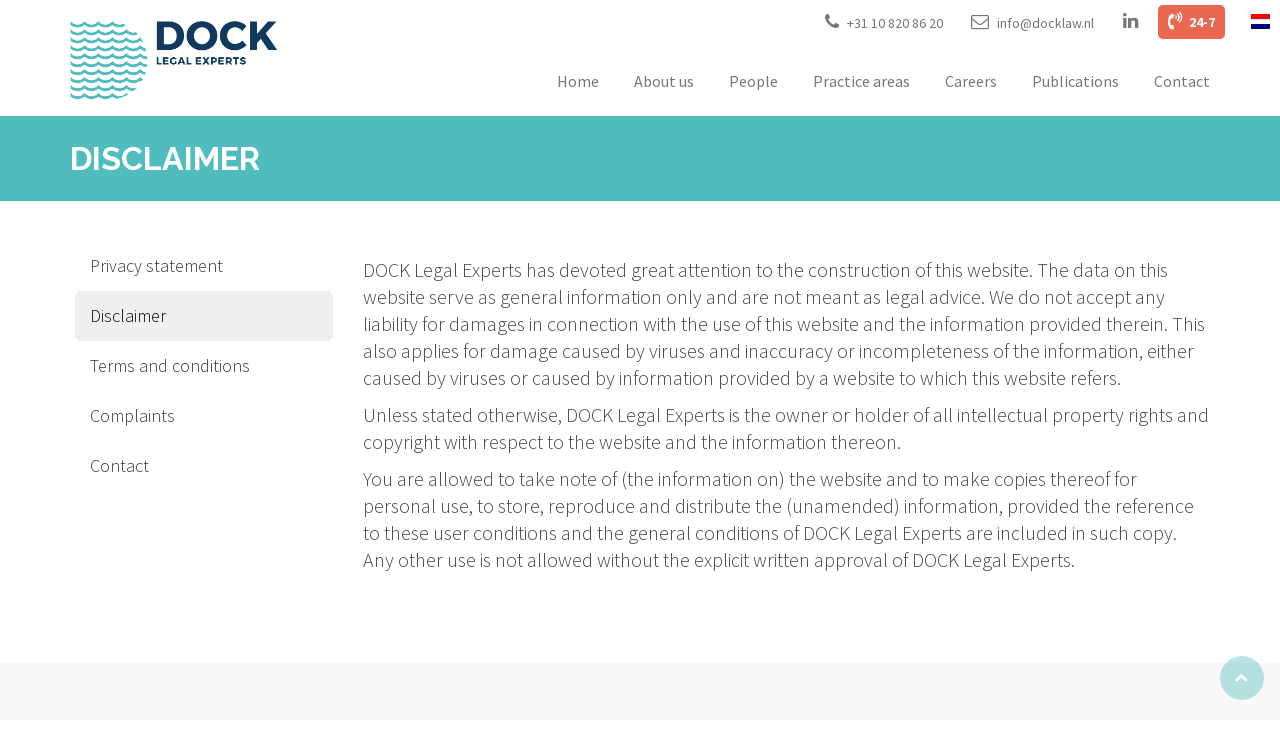

--- FILE ---
content_type: text/html; charset=utf-8
request_url: https://docklaw.nl/en/docs/disclaimer.html
body_size: 4680
content:



<!DOCTYPE html>
<html lang="en"><head>
    <meta http-equiv="content-type" content="text/html; charset=UTF-8">
    <meta charset="utf-8">
    <title>Disclaimer - Dock &#45; Legal Experts</title>
    <meta name="generator" content="Website" />
    <meta name="viewport" content="width=device-width, initial-scale=1, maximum-scale=1">
                
<base href="https://docklaw.nl/" />
  <title>Disclaimer | Dock &#45; Legal Experts</title>
   

  <meta name="description" content="DOCK Legal Experts has devoted great attention to the construction of this website. The data on this website serve as general information only and..."/>
    <meta name="revised" content="Wed, 29 Jun 2016 11:24:29" />
  <link rel="canonical" href="https://docklaw.nl/en/docs/disclaimer.html" />

  <link rel='schema.DC' href='http://purl.org/dc/elements/1.1/'>
  <link rel='schema.DCTERMS' href='http://purl.org/dc/terms/'>
  <meta name='DC.type' content='Text' scheme='DCTERMS.DCMIType'>
  <meta name='DC.format' content='text/html' scheme='DCTERMS.IMT'>
  <meta name='DC.relation' content='http://dublincore.org/' scheme='DCTERMS.URI'>
  <meta name='DC.publisher' content='Dock &#45; Legal Experts'>
  <meta name='DC.contributor' content='Dock &#45; Legal Experts'>
  <meta name='DC.language' content='nl_NL' scheme='DCTERMS.RFC3066' />
  <meta name='DC.rights' content='(c) 2004-2026 Dock &#45; Legal Experts. All rights reserved.'>
  <meta name='DC.title' content='Disclaimer | Dock &#45; Legal Experts'>
  <meta name='DC.description' content='DOCK Legal Experts has devoted great attention to the construction of this website. The data on this website serve as general information only and...'>
  <meta name='DC.created' content='2016-06-28T11:12:59+CEST' scheme='DCTERMS.W3CDTF'>
  <meta name='DC.modified' content='2016-06-29T11:24:29+CEST' scheme='DCTERMS.W3CDTF'>
  <meta name='DC.identifier' content='https://docklaw.nl/en/docs/disclaimer.html' scheme='DCTERMS.URI'>

  <meta property='og:title' content='Disclaimer | Dock &#45; Legal Experts' />
  <meta property='og:type' content='website' >
  <meta property='og:url' content='https://docklaw.nl/en/docs/disclaimer.html'>
  <meta property='og:image' content='https://docklaw.nl/uploads/images/style/social-logo.jpg'>
  <meta property='og:site_name' content='Dock &#45; Legal Experts'>
  <meta property='og:description' content='DOCK Legal Experts has devoted great attention to the construction of this website. The data on this website serve as general information only and...' />


  <meta name="twitter:title" content="Disclaimer | Dock &#45; Legal Experts" />
  <meta name="twitter:image" content="https://docklaw.nl/uploads/images/style/social-logo.jpg" />
  <meta name="twitter:url" content="https://docklaw.nl/disclaimer" />
  <meta name="twitter:card" content="Dock &#45; Legal Experts" />

    <link href="https://maxcdn.bootstrapcdn.com/bootstrap/3.3.6/css/bootstrap.min.css" rel="stylesheet">
    <link href="https://maxcdn.bootstrapcdn.com/font-awesome/4.6.2/css/font-awesome.min.css" rel="stylesheet" integrity="sha384-aNUYGqSUL9wG/vP7+cWZ5QOM4gsQou3sBfWRr/8S3R1Lv0rysEmnwsRKMbhiQX/O" crossorigin="anonymous">
    <!-- google fonts -->
    <link href='//fonts.googleapis.com/css?family=Source+Sans+Pro:400,300,600,700' rel='stylesheet' type='text/css'>
    <link href='//fonts.googleapis.com/css?family=Raleway:500,600,700,800,900,400,300' rel='stylesheet' type='text/css'>
    <link href='//fonts.googleapis.com/css?family=Droid+Serif:400,400italic' rel='stylesheet' type='text/css'>
                <script src="https://code.jquery.com/jquery-2.2.3.min.js"></script>
                <link href='https://fonts.googleapis.com/css?family=Montserrat:400,700' rel='stylesheet' type='text/css'>

    <!--[if lt IE 9]>
      <script src="//html5shim.googlecode.com/svn/trunk/html5.js"></script>
    <![endif]-->
    <link rel="stylesheet" type="text/css" href="https://docklaw.nl/tmp/cache/stylesheet_combined_fb616c06eadc602314dd79e2794567cb.css" />

    
<!-- Leadinfo tracking code -->
<script> (function(l,e,a,d,i,n,f,o){if(!l[i]){l.GlobalLeadinfoNamespace=l.GlobalLeadinfoNamespace||[];
l.GlobalLeadinfoNamespace.push(i);l[i]=function(){(l[i].q=l[i].q||[]).push(arguments)};l[i].t=l[i].t||n;
l[i].q=l[i].q||[];o=e.createElement(a);f=e.getElementsByTagName(a)[0];o.async=1;o.src=d;f.parentNode.insertBefore(o,f);}
}(window,document,"script","https://cdn.leadinfo.net/ping.js","leadinfo","LI-5D0A8B155EC4D")); </script> 

  </head><body>




<div id="header-1">

<div class="top-bar">
  <div class="container">
    <div class="row">
       <div class="col-md-5">
          <!--span>Recht door zee in vervoer en internationale handel</span-->
       </div>
       <div class="col-md-7">
          <div class="get-touch">     	
            <ul>
              <li><a href="tel:+0031108208620"><i class="fa fa-phone"></i>+31 10 820 86 20</a></li>
              <li><a href="mailto:info@docklaw.nl"><i class="fa fa-envelope-o"></i>info@docklaw.nl</a></li>
            </ul>
            <ul class="social-icons">
              
              <li><a href="https://www.linkedin.com/company/dock-legal-experts" class="tw"><i class="fa fa-linkedin"></i></a></li>
              <li><a href="#" class="gp toER"><i class="fa fa-volume-control-phone"></i>  24-7 </a></li>
            </ul>
          </div>	
        </div>
      </div>
   </div>
</div>
<div class="cultureSwitch">
<ul><li class="cultureSwitch"><a href="/nl/home-nl.html"><img src="/uploads/images/style/icon_dutchflag.jpg"></a></li></ul>
</div>
<header class="navbar navbar-default navbar-static-top" role="banner">
  <div class="container">
    <div class="navbar-header">
      <button class="navbar-toggle" type="button" data-toggle="collapse" data-target=".navbar-collapse">
        <span class="sr-only">Toggle navigation</span>
        <span class="icon-bar"></span>
        <span class="icon-bar"></span>
        <span class="icon-bar"></span>
      </button>
   <a href="/" class="navbar-brand"><img class="img-responsive" src="/uploads/images/content/dock-legal-experts.png" /></a>

    </div>
    <nav class="collapse navbar-collapse" role="navigation">
     




<ul class="nav navbar-nav navbar-right"><li><a href="https://docklaw.nl/">Home</a></li><li><a href="https://docklaw.nl/en/about-us.html">About us</a></li><li><a href="https://docklaw.nl/en/people.html">People</a></li><li><a href="https://docklaw.nl/en/practice-areas.html">Practice areas</a></li><li><a href="https://docklaw.nl/en/careers.html">Careers</a></li><li><a href="https://docklaw.nl/en/news.html">Publications</a></li><li><a href="https://docklaw.nl/en/contact-2.html">Contact</a></li></ul>
    </nav>
  </div>
</header>

 </div>
       
<!-- Begin Banner -->
<div id="mainBanner"> 
  <div class="container"> 
    <h1>Disclaimer</h1>
      </div>
</div>
<!-- Begin Body -->
<div class="container content">
  <div class="row">
    <div class="col-sm-3" id="rightCol"> 
      <!-- <h2 class="currentPage">Disclaimer</h2> -->
      




<ul class="nav navbar-nav" style="width:100%"><li><a href="https://docklaw.nl/en/docs/privacy-statement.html">Privacy statement</a></li><li class="currentpage"><a class="currentpage" href="https://docklaw.nl/en/docs/disclaimer.html">Disclaimer</a></li><li><a href="https://docklaw.nl/en/docs/terms-and-conditions.html">Terms and conditions</a></li><li><a href="https://docklaw.nl/en/docs/complaints.html">Complaints</a></li><li><a href="https://docklaw.nl/en/docs/contact-3.html">Contact</a></li></ul>
      <div class="sideContent"> </div>
    </div> 
    <div class="col-sm-9">
      <p>DOCK Legal Experts has devoted great attention to the construction of this website. The data on this website serve as general information only and are not meant as legal advice. We do not accept any liability for damages in connection with the use of this website and the information provided therein. This also applies for damage caused by viruses and inaccuracy or incompleteness of the information, either caused by viruses or caused by information provided by a website to which this website refers.</p>
<p>Unless stated otherwise, DOCK Legal Experts is the owner or holder of all intellectual property rights and copyright with respect to the website and the information thereon.</p>
<p>You are allowed to take note of (the information on) the website and to make copies thereof for personal use, to store, reproduce and distribute the (unamended) information, provided the reference to these user conditions and the general conditions of DOCK Legal Experts are included in such copy. Any other use is not allowed without the explicit written approval of DOCK Legal Experts.</p>   
    </div>
  </div>
</div>

<!--  Start subcontent -->
   
<!-- End subcontent -->



<!-- footer here -->



<section id="preFooterContact" class="subContentSumUp">
  <div class="container">
    <div class="row">
      <div class="col-md-6 col-md-offset-3">
        <div class="text-center"> 
          <h2 class="mainTitle"><span>Contact</span> us</h2>
        </div>
        <div class="row">
         <div class="col-xs-6">
          <p>RotterdamOffice (6th&nbsp;floor)<br/>
          Westblaak 179<br/>
          3012 KJ Rotterdam<br/>
          </p>
        </div>
        <div class="col-xs-6">
          <p>Telephone: <a href="tel:0031108208620">+31&nbsp;10&nbsp;820&nbsp;86&nbsp;20</a><br />
          
          Email: <a href="mailto:info@docklaw.nl">info@docklaw.nl</a></p>
        </div>
      </div>
    </div> 
  </div>


</div>
</section>

<footer class="footer" id="footer">
    <div class="container">
        <div class="row">
            <div class="col-md-12 text-center">
                <div class="emergency">
                    <i class="fa fa-mobile fa-4" aria-hidden="true"></i>
                    <span class="number">24HR EMERGENCY RESPONSE</span>
                    <span class="text">Outside office hours for urgent matters in the field of transport, port and trade.</span>
                    <br/>                    
                </div>
                <div class="col-md-6 col-md-offset-3"> 
                <table class="table">
                        <thead>
                            <tr>
                                <th>Name</th>
                                <th thead class="thRightText" align="right" width="25%">Mobile</th>
                                <!--th>Office</th-->
                            </tr>
                        </thead>
                        <tbody>    
                                              
                                                                              <tr>
                                <td>Folmer Krumpelman</td>
                                <td align="right"><a href="tel:+31611045644">+31 611 045 644</a></td>
                            </tr>
                                                  <tr><td>Ton Jumelet</td>
                                <td align="right"><a href="tel:+31612991088">+31 612 991 088</a></td>
                            </tr>
                                                  <tr>
                                <td>Markwin Wattel </td>
                                <td align="right"><a href="tel:+31647074224">+31 647 074 224</a></td>
                            </tr>
                                                  <tr><td>Rutger Blaauw</td><td align="right"><a href="tel:+31628881189">+31 628 881 189</a></td></tr>
                                                  <tr>
                                <td>Marcel Verhagen</td>
                                <td align="right"><a href="tel:+31653120782">+31 653 120 782</a></td>
                            </tr>
                        
                        </tbody>
                    </table>
                </div> 
                <img src="/uploads/images/style/emergency-divider.png" class="img-responsive footerAcco" alt="">
            </div>
        </div>
    </div>
    <div class="main-footer">
        <div class="container">
            <div class="row">
            <div class="col-xs-6">
                <div class="useful-links">
                    <div class="title">
                        <h5>DOCK</h5>
                    </div>
                    <div class="detail">
                        




<ul class="nav navbar-nav" style="width:100%"><li><a href="https://docklaw.nl/en/docs/privacy-statement.html">Privacy statement</a></li><li class="currentpage"><a class="currentpage" href="https://docklaw.nl/en/docs/disclaimer.html">Disclaimer</a></li><li><a href="https://docklaw.nl/en/docs/terms-and-conditions.html">Terms and conditions</a></li><li><a href="https://docklaw.nl/en/docs/complaints.html">Complaints</a></li><li><a href="https://docklaw.nl/en/docs/contact-3.html">Contact</a></li></ul>
                    </div>
                </div>
            </div>
            
            <div class="col-xs-6 text-right">
                <div class="title">
                    <h5>Practice areas</h5>
                </div>
                




<ul class="nav navbar-nav" style="width:100%"><li><a href="https://docklaw.nl/en/practice-areas/transport-international-trade.html">Transport &amp; International Trade</a></li><li><a href="https://docklaw.nl/en/practice-areas/insurance-liability.html">Insurance &amp; Liability</a></li><li><a href="https://docklaw.nl/en/practice-areas/business.html">Business</a></li><li><a href="https://docklaw.nl/en/practice-areas/real-estate.html">Real Estate</a></li><li><a href="https://docklaw.nl/en/practice-areas/employment.html">Employment</a></li></ul>
            </div>
            
            
        </div>
        </div>
        <div class="footer-bottom">
            <div class="container">
                <div class="row">
                    <div class="col-md-6">
                        <span class="copyrights">All rights reserved</span>
                    </div>
                    <div class="col-md-6">
                        <!--div class="social-icons">
                            <a href="#." class="fb"><i class="icon-euro"></i></a>
                            <a href="#." class="tw"><i class="icon-yen"></i></a>
                            <a href="#." class="gp"><i class="icon-google-plus"></i></a>
                            <a href="#." class="vimeo"><i class="icon-vimeo4"></i></a>
                        </div-->
                    </div>
                </div>
            </div>
        </div>
    </div>
</footer>

<a href="#0" class="cd-top cd-is-visible cd-fade-out"><i class="fa fa-chevron-up" aria-hidden="true"></i></a>


<script src="https://maxcdn.bootstrapcdn.com/bootstrap/3.3.6/js/bootstrap.min.js"></script>
<script type="text/javascript" defer="defer" src="//script.leadboxer.com/?dataset=276d581d6e4243f982e34c7823a0bcba"></script>
<script>
<!-- Back to Top -->
jQuery(document).ready(function($){
// browser window scroll (in pixels) after which the "back to top" link is shown
var offset = 300,
//browser window scroll (in pixels) after which the "back to top" link opacity is reduced
offset_opacity = 1200,
//duration of the top scrolling animation (in ms)
scroll_top_duration = 1400,
//grab the "back to top" link
$back_to_top = $('.cd-top');

//hide or show the "back to top" link
$(window).scroll(function(){
( $(this).scrollTop() > offset ) ? $back_to_top.addClass('cd-is-visible') : $back_to_top.removeClass('cd-is-visible cd-fade-out');
if( $(this).scrollTop() > offset_opacity ) { 
$back_to_top.addClass('cd-fade-out');
}
});

//smooth scroll to top
$back_to_top.on('click', function(event){
event.preventDefault();
$('body,html').animate({
scrollTop: 0 ,
}, scroll_top_duration
);
});

$('.toER').on('click', function(event){

  event.preventDefault();
  var posER = $('#footer').offset();
  var movingPos = posER.top;

  $('body,html').animate({
  scrollTop:  movingPos  ,
  }, scroll_top_duration
  );
});

$(window).scroll(function() {
menucheck();
}
);
$( window ).resize(function() {
menucheck();
}
);

function menucheck() {
  if ($(document).scrollTop() > 46 || $(window).width() < 768 ) {
    $('#header-1').addClass('shrink');    
    $('.navbar').addClass('navbar-fixed-top');    
    $( ".top-bar" ).hide();
  } else {
    $('#header-1').removeClass('shrink');
    $('.navbar').removeClass('navbar-fixed-top');    
    $( ".top-bar" ).show();
  }
  }


$( document ).ready(function() {
  // Handler for .ready() called.
  menucheck();
});


});
</script>
<script>
  (function(i,s,o,g,r,a,m){i['GoogleAnalyticsObject']=r;i[r]=i[r]||function(){
  (i[r].q=i[r].q||[]).push(arguments)},i[r].l=1*new Date();a=s.createElement(o),
  m=s.getElementsByTagName(o)[0];a.async=1;a.src=g;m.parentNode.insertBefore(a,m)
  })(window,document,'script','https://www.google-analytics.com/analytics.js','ga');

  ga('create', 'UA-19328988-20', 'auto');
  ga('send', 'pageview');

</script>
</body>
</html>

--- FILE ---
content_type: text/plain
request_url: https://www.google-analytics.com/j/collect?v=1&_v=j102&a=1899740971&t=pageview&_s=1&dl=https%3A%2F%2Fdocklaw.nl%2Fen%2Fdocs%2Fdisclaimer.html&ul=en-us%40posix&dt=Disclaimer%20-%20Dock%20-%20Legal%20Experts&sr=1280x720&vp=1280x720&_u=IEBAAEABAAAAACAAI~&jid=90362623&gjid=958048410&cid=1872639750.1770128925&tid=UA-19328988-20&_gid=190545423.1770128925&_r=1&_slc=1&z=2000430162
body_size: -448
content:
2,cG-JF1QP3MB12